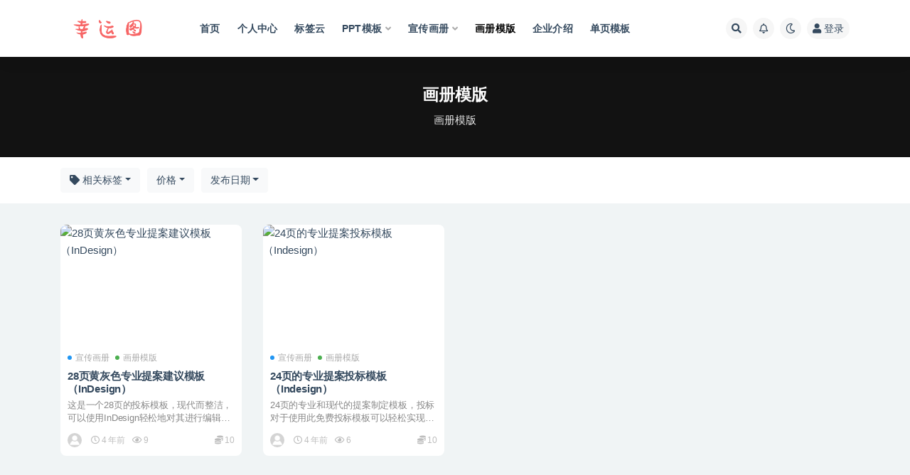

--- FILE ---
content_type: text/html; charset=UTF-8
request_url: https://xytu.cc/hua-ce-mo-ban
body_size: 7669
content:
<!doctype html>
<html lang="zh-Hans">
<head>
	<meta http-equiv="Content-Type" content="text/html; charset=UTF-8">
	<meta name="viewport" content="width=device-width, initial-scale=1, minimum-scale=1, maximum-scale=1">
	<link rel="profile" href="https://gmpg.org/xfn/11">
	<title>画册模版_幸运图素材网</title>
<meta name='robots' content='max-image-preview:large' />
<link href="https://xytu.cc/wp-content/uploads/2021/11/20211102223655.png" rel="icon">
<style id='wp-img-auto-sizes-contain-inline-css'>
img:is([sizes=auto i],[sizes^="auto," i]){contain-intrinsic-size:3000px 1500px}
/*# sourceURL=wp-img-auto-sizes-contain-inline-css */
</style>
<style id='classic-theme-styles-inline-css'>
/*! This file is auto-generated */
.wp-block-button__link{color:#fff;background-color:#32373c;border-radius:9999px;box-shadow:none;text-decoration:none;padding:calc(.667em + 2px) calc(1.333em + 2px);font-size:1.125em}.wp-block-file__button{background:#32373c;color:#fff;text-decoration:none}
/*# sourceURL=/wp-includes/css/classic-themes.min.css */
</style>
<link rel='stylesheet' id='bootstrap-css' href='https://xytu.cc/wp-content/themes/ripro-v2/assets/bootstrap/css/bootstrap.min.css?ver=4.6.0' media='all' />
<link rel='stylesheet' id='plugins-css' href='https://xytu.cc/wp-content/themes/ripro-v2/assets/css/plugins.css?ver=1.0.0' media='all' />
<link rel='stylesheet' id='app-css' href='https://xytu.cc/wp-content/themes/ripro-v2/assets/css/app.css?ver=1.0.0' media='all' />
<link rel='stylesheet' id='dark-css' href='https://xytu.cc/wp-content/themes/ripro-v2/assets/css/dark.css?ver=1.0.0' media='all' />
<link rel='stylesheet' id='v2_chld-css' href='https://xytu.cc/wp-content/themes/ripro-v2-child/child-style.css?ver=6.9' media='all' />
<link rel='stylesheet' id='csf-fa5-css' href='https://cdn.jsdelivr.net/npm/@fortawesome/fontawesome-free@5.15.1/css/all.min.css?ver=5.14.0' media='all' />
<link rel='stylesheet' id='csf-fa5-v4-shims-css' href='https://cdn.jsdelivr.net/npm/@fortawesome/fontawesome-free@5.15.1/css/v4-shims.min.css?ver=5.14.0' media='all' />
<script src="https://xytu.cc/wp-content/themes/ripro-v2/assets/js/jquery.min.js?ver=3.5.1" id="jquery-js"></script>
<style>.recentcomments a{display:inline !important;padding:0 !important;margin:0 !important;}</style><style id='global-styles-inline-css'>
:root{--wp--preset--aspect-ratio--square: 1;--wp--preset--aspect-ratio--4-3: 4/3;--wp--preset--aspect-ratio--3-4: 3/4;--wp--preset--aspect-ratio--3-2: 3/2;--wp--preset--aspect-ratio--2-3: 2/3;--wp--preset--aspect-ratio--16-9: 16/9;--wp--preset--aspect-ratio--9-16: 9/16;--wp--preset--color--black: #000000;--wp--preset--color--cyan-bluish-gray: #abb8c3;--wp--preset--color--white: #ffffff;--wp--preset--color--pale-pink: #f78da7;--wp--preset--color--vivid-red: #cf2e2e;--wp--preset--color--luminous-vivid-orange: #ff6900;--wp--preset--color--luminous-vivid-amber: #fcb900;--wp--preset--color--light-green-cyan: #7bdcb5;--wp--preset--color--vivid-green-cyan: #00d084;--wp--preset--color--pale-cyan-blue: #8ed1fc;--wp--preset--color--vivid-cyan-blue: #0693e3;--wp--preset--color--vivid-purple: #9b51e0;--wp--preset--gradient--vivid-cyan-blue-to-vivid-purple: linear-gradient(135deg,rgb(6,147,227) 0%,rgb(155,81,224) 100%);--wp--preset--gradient--light-green-cyan-to-vivid-green-cyan: linear-gradient(135deg,rgb(122,220,180) 0%,rgb(0,208,130) 100%);--wp--preset--gradient--luminous-vivid-amber-to-luminous-vivid-orange: linear-gradient(135deg,rgb(252,185,0) 0%,rgb(255,105,0) 100%);--wp--preset--gradient--luminous-vivid-orange-to-vivid-red: linear-gradient(135deg,rgb(255,105,0) 0%,rgb(207,46,46) 100%);--wp--preset--gradient--very-light-gray-to-cyan-bluish-gray: linear-gradient(135deg,rgb(238,238,238) 0%,rgb(169,184,195) 100%);--wp--preset--gradient--cool-to-warm-spectrum: linear-gradient(135deg,rgb(74,234,220) 0%,rgb(151,120,209) 20%,rgb(207,42,186) 40%,rgb(238,44,130) 60%,rgb(251,105,98) 80%,rgb(254,248,76) 100%);--wp--preset--gradient--blush-light-purple: linear-gradient(135deg,rgb(255,206,236) 0%,rgb(152,150,240) 100%);--wp--preset--gradient--blush-bordeaux: linear-gradient(135deg,rgb(254,205,165) 0%,rgb(254,45,45) 50%,rgb(107,0,62) 100%);--wp--preset--gradient--luminous-dusk: linear-gradient(135deg,rgb(255,203,112) 0%,rgb(199,81,192) 50%,rgb(65,88,208) 100%);--wp--preset--gradient--pale-ocean: linear-gradient(135deg,rgb(255,245,203) 0%,rgb(182,227,212) 50%,rgb(51,167,181) 100%);--wp--preset--gradient--electric-grass: linear-gradient(135deg,rgb(202,248,128) 0%,rgb(113,206,126) 100%);--wp--preset--gradient--midnight: linear-gradient(135deg,rgb(2,3,129) 0%,rgb(40,116,252) 100%);--wp--preset--font-size--small: 13px;--wp--preset--font-size--medium: 20px;--wp--preset--font-size--large: 36px;--wp--preset--font-size--x-large: 42px;--wp--preset--spacing--20: 0.44rem;--wp--preset--spacing--30: 0.67rem;--wp--preset--spacing--40: 1rem;--wp--preset--spacing--50: 1.5rem;--wp--preset--spacing--60: 2.25rem;--wp--preset--spacing--70: 3.38rem;--wp--preset--spacing--80: 5.06rem;--wp--preset--shadow--natural: 6px 6px 9px rgba(0, 0, 0, 0.2);--wp--preset--shadow--deep: 12px 12px 50px rgba(0, 0, 0, 0.4);--wp--preset--shadow--sharp: 6px 6px 0px rgba(0, 0, 0, 0.2);--wp--preset--shadow--outlined: 6px 6px 0px -3px rgb(255, 255, 255), 6px 6px rgb(0, 0, 0);--wp--preset--shadow--crisp: 6px 6px 0px rgb(0, 0, 0);}:where(.is-layout-flex){gap: 0.5em;}:where(.is-layout-grid){gap: 0.5em;}body .is-layout-flex{display: flex;}.is-layout-flex{flex-wrap: wrap;align-items: center;}.is-layout-flex > :is(*, div){margin: 0;}body .is-layout-grid{display: grid;}.is-layout-grid > :is(*, div){margin: 0;}:where(.wp-block-columns.is-layout-flex){gap: 2em;}:where(.wp-block-columns.is-layout-grid){gap: 2em;}:where(.wp-block-post-template.is-layout-flex){gap: 1.25em;}:where(.wp-block-post-template.is-layout-grid){gap: 1.25em;}.has-black-color{color: var(--wp--preset--color--black) !important;}.has-cyan-bluish-gray-color{color: var(--wp--preset--color--cyan-bluish-gray) !important;}.has-white-color{color: var(--wp--preset--color--white) !important;}.has-pale-pink-color{color: var(--wp--preset--color--pale-pink) !important;}.has-vivid-red-color{color: var(--wp--preset--color--vivid-red) !important;}.has-luminous-vivid-orange-color{color: var(--wp--preset--color--luminous-vivid-orange) !important;}.has-luminous-vivid-amber-color{color: var(--wp--preset--color--luminous-vivid-amber) !important;}.has-light-green-cyan-color{color: var(--wp--preset--color--light-green-cyan) !important;}.has-vivid-green-cyan-color{color: var(--wp--preset--color--vivid-green-cyan) !important;}.has-pale-cyan-blue-color{color: var(--wp--preset--color--pale-cyan-blue) !important;}.has-vivid-cyan-blue-color{color: var(--wp--preset--color--vivid-cyan-blue) !important;}.has-vivid-purple-color{color: var(--wp--preset--color--vivid-purple) !important;}.has-black-background-color{background-color: var(--wp--preset--color--black) !important;}.has-cyan-bluish-gray-background-color{background-color: var(--wp--preset--color--cyan-bluish-gray) !important;}.has-white-background-color{background-color: var(--wp--preset--color--white) !important;}.has-pale-pink-background-color{background-color: var(--wp--preset--color--pale-pink) !important;}.has-vivid-red-background-color{background-color: var(--wp--preset--color--vivid-red) !important;}.has-luminous-vivid-orange-background-color{background-color: var(--wp--preset--color--luminous-vivid-orange) !important;}.has-luminous-vivid-amber-background-color{background-color: var(--wp--preset--color--luminous-vivid-amber) !important;}.has-light-green-cyan-background-color{background-color: var(--wp--preset--color--light-green-cyan) !important;}.has-vivid-green-cyan-background-color{background-color: var(--wp--preset--color--vivid-green-cyan) !important;}.has-pale-cyan-blue-background-color{background-color: var(--wp--preset--color--pale-cyan-blue) !important;}.has-vivid-cyan-blue-background-color{background-color: var(--wp--preset--color--vivid-cyan-blue) !important;}.has-vivid-purple-background-color{background-color: var(--wp--preset--color--vivid-purple) !important;}.has-black-border-color{border-color: var(--wp--preset--color--black) !important;}.has-cyan-bluish-gray-border-color{border-color: var(--wp--preset--color--cyan-bluish-gray) !important;}.has-white-border-color{border-color: var(--wp--preset--color--white) !important;}.has-pale-pink-border-color{border-color: var(--wp--preset--color--pale-pink) !important;}.has-vivid-red-border-color{border-color: var(--wp--preset--color--vivid-red) !important;}.has-luminous-vivid-orange-border-color{border-color: var(--wp--preset--color--luminous-vivid-orange) !important;}.has-luminous-vivid-amber-border-color{border-color: var(--wp--preset--color--luminous-vivid-amber) !important;}.has-light-green-cyan-border-color{border-color: var(--wp--preset--color--light-green-cyan) !important;}.has-vivid-green-cyan-border-color{border-color: var(--wp--preset--color--vivid-green-cyan) !important;}.has-pale-cyan-blue-border-color{border-color: var(--wp--preset--color--pale-cyan-blue) !important;}.has-vivid-cyan-blue-border-color{border-color: var(--wp--preset--color--vivid-cyan-blue) !important;}.has-vivid-purple-border-color{border-color: var(--wp--preset--color--vivid-purple) !important;}.has-vivid-cyan-blue-to-vivid-purple-gradient-background{background: var(--wp--preset--gradient--vivid-cyan-blue-to-vivid-purple) !important;}.has-light-green-cyan-to-vivid-green-cyan-gradient-background{background: var(--wp--preset--gradient--light-green-cyan-to-vivid-green-cyan) !important;}.has-luminous-vivid-amber-to-luminous-vivid-orange-gradient-background{background: var(--wp--preset--gradient--luminous-vivid-amber-to-luminous-vivid-orange) !important;}.has-luminous-vivid-orange-to-vivid-red-gradient-background{background: var(--wp--preset--gradient--luminous-vivid-orange-to-vivid-red) !important;}.has-very-light-gray-to-cyan-bluish-gray-gradient-background{background: var(--wp--preset--gradient--very-light-gray-to-cyan-bluish-gray) !important;}.has-cool-to-warm-spectrum-gradient-background{background: var(--wp--preset--gradient--cool-to-warm-spectrum) !important;}.has-blush-light-purple-gradient-background{background: var(--wp--preset--gradient--blush-light-purple) !important;}.has-blush-bordeaux-gradient-background{background: var(--wp--preset--gradient--blush-bordeaux) !important;}.has-luminous-dusk-gradient-background{background: var(--wp--preset--gradient--luminous-dusk) !important;}.has-pale-ocean-gradient-background{background: var(--wp--preset--gradient--pale-ocean) !important;}.has-electric-grass-gradient-background{background: var(--wp--preset--gradient--electric-grass) !important;}.has-midnight-gradient-background{background: var(--wp--preset--gradient--midnight) !important;}.has-small-font-size{font-size: var(--wp--preset--font-size--small) !important;}.has-medium-font-size{font-size: var(--wp--preset--font-size--medium) !important;}.has-large-font-size{font-size: var(--wp--preset--font-size--large) !important;}.has-x-large-font-size{font-size: var(--wp--preset--font-size--x-large) !important;}
/*# sourceURL=global-styles-inline-css */
</style>
</head>
<body class="archive category category-hua-ce-mo-ban category-4 wp-theme-ripro-v2 wp-child-theme-ripro-v2-child hfeed navbar-sticky pagination-numeric no-off-canvas sidebar-none">
<div id="app" class="site">
	
<header class="site-header">
    <div class="container">
	    <div class="navbar">
			  <div class="logo-wrapper">
          <a href="https://xytu.cc/">
        <img class="logo regular" src="https://xytu.cc/wp-content/uploads/2021/11/logo.png" alt="幸运图素材网">
      </a>
    
  </div> 			
			<div class="sep"></div>
			
			<nav class="main-menu d-none d-lg-block">
			<ul id="menu-pc" class="nav-list u-plain-list"><li class="menu-item menu-item-type-custom menu-item-object-custom menu-item-home"><a href="https://xytu.cc/">首页</a></li>
<li class="menu-item menu-item-type-post_type menu-item-object-page"><a href="https://xytu.cc/user">个人中心</a></li>
<li class="menu-item menu-item-type-post_type menu-item-object-page"><a href="https://xytu.cc/tags">标签云</a></li>
<li class="menu-item menu-item-type-taxonomy menu-item-object-category menu-item-has-children"><a href="https://xytu.cc/ppt-moban">PPT模板</a>
<ul class="sub-menu">
	<li class="menu-item menu-item-type-taxonomy menu-item-object-category"><a href="https://xytu.cc/ppt-moban/guo-wai-ppt">国外PPT</a></li>
	<li class="menu-item menu-item-type-taxonomy menu-item-object-category"><a href="https://xytu.cc/ppt-moban/ppttu-biao">PPT图表</a></li>
	<li class="menu-item menu-item-type-taxonomy menu-item-object-category"><a href="https://xytu.cc/ppt-moban/ji-hua-zong-jie">计划总结</a></li>
	<li class="menu-item menu-item-type-taxonomy menu-item-object-category"><a href="https://xytu.cc/ppt-moban/gong-zuo-hui-bao">工作汇报</a></li>
</ul>
</li>
<li class="menu-item menu-item-type-taxonomy menu-item-object-category menu-item-has-children"><a href="https://xytu.cc/xuan-chuan-hua-ce">宣传画册</a>
<ul class="sub-menu">
	<li class="menu-item menu-item-type-taxonomy menu-item-object-category"><a href="https://xytu.cc/xuan-chuan-hua-ce/dan-ye-mo-ban">单页模版</a></li>
	<li class="menu-item menu-item-type-taxonomy menu-item-object-category"><a href="https://xytu.cc/xuan-chuan-hua-ce/qi-ta-mo-ban">其他模板</a></li>
	<li class="menu-item menu-item-type-taxonomy menu-item-object-category"><a href="https://xytu.cc/xuan-chuan-hua-ce/zhe-ye-mo-ban">折页模板</a></li>
</ul>
</li>
<li class="menu-item menu-item-type-taxonomy menu-item-object-category current-menu-item"><a href="https://xytu.cc/hua-ce-mo-ban">画册模版</a></li>
<li class="menu-item menu-item-type-taxonomy menu-item-object-category"><a href="https://xytu.cc/ppt-moban/qi-ye-jie-shao">企业介绍</a></li>
<li class="menu-item menu-item-type-taxonomy menu-item-object-category"><a href="https://xytu.cc/xuan-chuan-hua-ce/dan-ye-mo-ban-xuan-chuan-hua-ce">单页模板</a></li>
</ul>			</nav>
			
			<div class="actions">
				
								<span class="btn btn-sm search-open navbar-button ml-2" rel="nofollow noopener noreferrer" data-action="omnisearch-open" data-target="#omnisearch" title="搜索"><i class="fas fa-search"></i></span>
				
								<span class="btn btn-sm toggle-notify navbar-button ml-2" rel="nofollow noopener noreferrer" title="公告"><i class="fa fa-bell-o"></i></span>
				
						        <span class="btn btn-sm toggle-dark navbar-button ml-2" rel="nofollow noopener noreferrer" title="夜间模式"><i class="fa fa-moon-o"></i></span>
                                
				<!-- user navbar dropdown -->
		        				<a class="login-btn navbar-button ml-2" rel="nofollow noopener noreferrer" href="#"><i class="fa fa-user mr-1"></i>登录</a>
								<!-- user navbar dropdown -->

                
		        <div class="burger"></div>

		        
		    </div>
		    
	    </div>
    </div>
</header>

<div class="header-gap"></div>

<div class="term-bar category">
	<div class="term-bg lazyload visible blur scale-12" data-bg="https://renwu-1252926707.cos.ap-hongkong.myqcloud.com/default/20210312/4a1bd7d58dc038b958ac60d350a4e1bf.jpg"></div>
	<div class="container m-auto">
	<h1 class="term-title">画册模版</h1><p class="term-description">画册模版</p>	</div>
</div>
	<main id="main" role="main" class="site-content">	

<!-- dropdown-mod -->
<div class="archive-filter">
  <div class="container">
    <div class="filters">
      <div class="dropdown"><button class="btn btn-white dropdown-toggle" type="button" data-toggle="dropdown" aria-haspopup="true" aria-expanded="false"><i class="fas fa-tag"></i> 相关标签</button><div class="dropdown-menu"><li><a class="dropdown-item" href="https://xytu.cc/tag/indesign">InDesign</a></li><li><a class="dropdown-item" href="https://xytu.cc/tag/zhuan-ye">专业</a></li><li><a class="dropdown-item" href="https://xytu.cc/tag/zhuan-ye-ti-an">专业提案</a></li><li><a class="dropdown-item" href="https://xytu.cc/tag/qi-ye-mo-ban">企业模板</a></li><li><a class="dropdown-item" href="https://xytu.cc/tag/xuan-chuan-ce">宣传册</a></li><li><a class="dropdown-item" href="https://xytu.cc/tag/tou-biao">投标</a></li><li><a class="dropdown-item" href="https://xytu.cc/tag/tou-biao-mo-ban">投标模板</a></li><li><a class="dropdown-item" href="https://xytu.cc/tag/xian-dai">现代</a></li><li><a class="dropdown-item" href="https://xytu.cc/tag/xiang-mu-ti-an">项目提案</a></li></div></div><div class="dropdown"><button class="btn btn-white dropdown-toggle" type="button" data-toggle="dropdown" aria-haspopup="true" aria-expanded="false"><i class="fas fa-coins"></i> 价格</button><div class="dropdown-menu"><a class="dropdown-item active" href="/hua-ce-mo-ban?price_type=0">价格</a><a class="dropdown-item" href="/hua-ce-mo-ban?price_type=1">免费</a><a class="dropdown-item" href="/hua-ce-mo-ban?price_type=2">付费</a><a class="dropdown-item" href="/hua-ce-mo-ban?price_type=3">会员免费</a><a class="dropdown-item" href="/hua-ce-mo-ban?price_type=4">会员折扣</a><a class="dropdown-item" href="/hua-ce-mo-ban?price_type=5">永久会员免费</a></div></div><div class="dropdown"><button class="btn btn-white dropdown-toggle" type="button" data-toggle="dropdown" aria-haspopup="true" aria-expanded="false"><i class="fas fa-sort-alpha-down"></i> 排序</button><div class="dropdown-menu"><a class="dropdown-item active" href="/hua-ce-mo-ban?order=date">发布日期</a><a class="dropdown-item" href="/hua-ce-mo-ban?order=modified">更新日期</a><a class="dropdown-item" href="/hua-ce-mo-ban?order=comment_count">评论数量</a><a class="dropdown-item" href="/hua-ce-mo-ban?order=rand">随机展示</a><a class="dropdown-item" href="/hua-ce-mo-ban?order=views">热度排行</a></div></div>    </div>
  </div>
</div>


	
	<div class="archive container">
				<div class="row">
			<div class="col-lg-12">
				<div class="content-area">
					<div class="row posts-wrapper scroll">
													
<div class="col-lg-5ths col-lg-3 col-md-4 col-6">

	<article id="post-34" class="post post-grid post-34 type-post status-publish format-standard hentry category-xuan-chuan-hua-ce category-hua-ce-mo-ban tag-indesign tag-zhuan-ye-ti-an tag-xuan-chuan-ce tag-tou-biao-mo-ban">

		
	    <div class="entry-media"><div class="placeholder" style="padding-bottom: 66.666666666667%"><a href="https://xytu.cc/xuan-chuan-hua-ce/34.html" title="28页黄灰色专业提案建议模板（InDesign）" rel="nofollow noopener noreferrer"><img class="lazyload" data-src="https://renwu-1252926707.cos.ap-hongkong.myqcloud.com/default/20210312/4a1bd7d58dc038b958ac60d350a4e1bf.jpg" src="https://xytu.cc/wp-content/themes/ripro-v2/assets/img/thumb-ing.gif" alt="28页黄灰色专业提案建议模板（InDesign）" /></a></div></div>	    
	    <div class="entry-wrapper">
	    	
	    	<span class="meta-category-dot"><a href="https://xytu.cc/xuan-chuan-hua-ce" rel="category"><i class="dot"></i>宣传画册</a><a href="https://xytu.cc/hua-ce-mo-ban" rel="category"><i class="dot"></i>画册模版</a></span>	    	
	    	<header class="entry-header">
	    		<h2 class="entry-title"><a href="https://xytu.cc/xuan-chuan-hua-ce/34.html" title="28页黄灰色专业提案建议模板（InDesign）" rel="bookmark">28页黄灰色专业提案建议模板（InDesign）</a></h2>	    	</header>
	      	
	      	<div class="entry-excerpt">这是一个28页的投标模板，现代而整洁，可以使用InDesign轻松地对其进行编辑以满足您的各...</div>
	      	<div class="entry-footer">
			          <div class="entry-meta">
            
                          <span class="meta-author">
                <a href="https://xytu.cc/author/xytu" title="xytu"><img alt='' data-src='//xytu.cc/wp-content/themes/ripro-v2/assets/img/avatar.png' class='lazyload avatar avatar-96 photo' height='96' width='96' />                </a>
              </span>
                          <span class="meta-date">
                  <time datetime="2021-11-02T22:59:49+08:00">
                    <i class="fa fa-clock-o"></i>
                    4 年前                  </time>
              </span>
                            <span class="meta-views"><i class="fa fa-eye"></i> 9</span>
            <span class="meta-shhop-icon"><i class="fas fa-coins"></i> 10</span>

          </div>
        			</div>
	    </div>
	</article>

</div>

<div class="col-lg-5ths col-lg-3 col-md-4 col-6">

	<article id="post-28" class="post post-grid post-28 type-post status-publish format-standard hentry category-xuan-chuan-hua-ce category-hua-ce-mo-ban tag-zhuan-ye tag-qi-ye-mo-ban tag-xuan-chuan-ce tag-tou-biao tag-xian-dai tag-xiang-mu-ti-an">

		
	    <div class="entry-media"><div class="placeholder" style="padding-bottom: 66.666666666667%"><a href="https://xytu.cc/xuan-chuan-hua-ce/28.html" title="24页的专业提案投标模板（Indesign）" rel="nofollow noopener noreferrer"><img class="lazyload" data-src="https://renwu-1252926707.cos.ap-hongkong.myqcloud.com/default/20210312/1c8a3c1601c11c146bc60a378d144328.jpg" src="https://xytu.cc/wp-content/themes/ripro-v2/assets/img/thumb-ing.gif" alt="24页的专业提案投标模板（Indesign）" /></a></div></div>	    
	    <div class="entry-wrapper">
	    	
	    	<span class="meta-category-dot"><a href="https://xytu.cc/xuan-chuan-hua-ce" rel="category"><i class="dot"></i>宣传画册</a><a href="https://xytu.cc/hua-ce-mo-ban" rel="category"><i class="dot"></i>画册模版</a></span>	    	
	    	<header class="entry-header">
	    		<h2 class="entry-title"><a href="https://xytu.cc/xuan-chuan-hua-ce/28.html" title="24页的专业提案投标模板（Indesign）" rel="bookmark">24页的专业提案投标模板（Indesign）</a></h2>	    	</header>
	      	
	      	<div class="entry-excerpt">24页的专业和现代的提案制定模板，投标对于使用此免费投标模板可以轻松实现的业务发展非常重要。...</div>
	      	<div class="entry-footer">
			          <div class="entry-meta">
            
                          <span class="meta-author">
                <a href="https://xytu.cc/author/xytu" title="xytu"><img alt='' data-src='//xytu.cc/wp-content/themes/ripro-v2/assets/img/avatar.png' class='lazyload avatar avatar-96 photo' height='96' width='96' />                </a>
              </span>
                          <span class="meta-date">
                  <time datetime="2021-11-02T22:59:25+08:00">
                    <i class="fa fa-clock-o"></i>
                    4 年前                  </time>
              </span>
                            <span class="meta-views"><i class="fa fa-eye"></i> 6</span>
            <span class="meta-shhop-icon"><i class="fas fa-coins"></i> 10</span>

          </div>
        			</div>
	    </div>
	</article>

</div>
					</div>
									</div>
			</div>
					</div>
			</div>

	</main><!-- #main -->
	
	<footer class="site-footer">
				<div class="footer-copyright d-flex text-center">
			<div class="container">
			    <p class="m-0 small">Copyright © 2021 <a href="https://xytu.cc/">幸运图素材网-ppt素材,ppt模板</a> - All rights reserved<span class="sep"> | </span><a href="https://beian.miit.gov.cn" target="_blank" rel="noreferrer nofollow">京ICP备188454548号-1</a><span class="sep"> | </span><a href="http://www.beian.gov.cn/portal/registerSystemInfo?recordcode=1834348" target="_blank" rel="noreferrer nofollow">京公网安备 18454548</a>				</p>
							</div>
		</div>

	</footer><!-- #footer -->

</div><!-- #page -->

<div class="rollbar">
		<ul class="actions">
			<li>
						<a href="https://xytu.cc/" rel="nofollow noopener noreferrer" data-toggle="tooltip" data-html="true" data-placement="left" title="首页"><i class="fas fa-home"></i></a>
		</li>
				<li>
						<a href="https://www.aliyun.com/minisite/goods?userCode=u4kxbrjo" rel="nofollow noopener noreferrer" data-toggle="tooltip" data-html="true" data-placement="left" title="云服务器推荐"><i class="far fa-hdd"></i></a>
		</li>
				<li>
						<a href="https://xytu.cc/user?action=vip" rel="nofollow noopener noreferrer" data-toggle="tooltip" data-html="true" data-placement="left" title="VIP会员"><i class="fa fa-diamond"></i></a>
		</li>
				<li>
						<a href="https://xytu.cc/user" rel="nofollow noopener noreferrer" data-toggle="tooltip" data-html="true" data-placement="left" title="个人中心"><i class="far fa-user"></i></a>
		</li>
				<li>
						<a href="http://wpa.qq.com/msgrd?v=3&amp;uin=6666666&amp;site=qq&amp;menu=yes" rel="nofollow noopener noreferrer" data-toggle="tooltip" data-html="true" data-placement="left" title="&lt;b&gt;在线客服&lt;/b&gt; &lt;u&gt;9:00~21:00&lt;/u&gt;"><i class="fab fa-qq"></i></a>
		</li>
			</ul>
		<div class="rollbar-item back-to-top">
		<i class="fas fa-chevron-up"></i>
	</div>
</div>
<div class="m-menubar">
		<ul>
			<li>
						<a href="https://xytu.cc" rel="nofollow noopener noreferrer"><i class="fas fa-home"></i>首页</a>
		</li>
				<li>
						<a href="https://xytu.cc/uncategorized" rel="nofollow noopener noreferrer"><i class="fas fa-layer-group"></i>分类</a>
		</li>
				<li>
						<a href="https://xytu.cc/question" rel="nofollow noopener noreferrer"><i class="fab fa-ello"></i>问答</a>
		</li>
				<li>
						<a href="https://xytu.cc/user" rel="nofollow noopener noreferrer"><i class="fas fa-user"></i>我的</a>
		</li>
				<li>
			<a href="javacript:void(0);" class="back-to-top" rel="nofollow noopener noreferrer"><i class="fas fa-chevron-up"></i>顶部<span></span></a>
		</li>
	</ul>
	</div>
<div id="omnisearch" class="omnisearch">
    <div class="container">
        <form class="omnisearch-form" method="get" action="https://xytu.cc/">
            <div class="form-group">
                <div class="input-group input-group-merge input-group-flush">
                    <div class="input-group-prepend">
                        <span class="input-group-text"><i class="fas fa-search"></i></span>
                    </div>

					<div class="input-group-prepend d-flex align-items-center" style=" max-width: 35%; ">
                    <select  name='cat' id='omnisearch-cat' class='selectpicker'>
	<option value=''>全部</option>
	<option class="level-0" value="1">PPT模板</option>
	<option class="level-0" value="3">宣传画册</option>
	<option class="level-0" value="4" selected="selected">画册模版</option>
</select>
				  	</div>
                    <input type="text" class="search-ajax-input form-control" name="s" value="" placeholder="输入关键词 回车搜索..." autocomplete="off">

                </div>
            </div>
        </form>
        <div class="omnisearch-suggestions">
            <div class="search-keywords">
                <a href="https://xytu.cc/ppt-moban/ppttu-biao" class="tag-cloud-link tag-link-29 tag-link-position-1" style="font-size: 14px;">PPT图表</a>
<a href="https://xytu.cc/ppt-moban" class="tag-cloud-link tag-link-1 tag-link-position-2" style="font-size: 14px;">PPT模板</a>
<a href="https://xytu.cc/tag/san-zhe-ye" class="tag-cloud-link tag-link-18 tag-link-position-3" style="font-size: 14px;">三折页</a>
<a href="https://xytu.cc/tag/san-zhe-ye-mo-ban" class="tag-cloud-link tag-link-366 tag-link-position-4" style="font-size: 14px;">三折页模板</a>
<a href="https://xytu.cc/tag/ye-wu-shou-ce" class="tag-cloud-link tag-link-79 tag-link-position-5" style="font-size: 14px;">业务手册</a>
<a href="https://xytu.cc/tag/jie-shao" class="tag-cloud-link tag-link-38 tag-link-position-6" style="font-size: 14px;">介绍</a>
<a href="https://xytu.cc/xuan-chuan-hua-ce/qi-ta-mo-ban" class="tag-cloud-link tag-link-21 tag-link-position-7" style="font-size: 14px;">其他模板</a>
<a href="https://xytu.cc/xuan-chuan-hua-ce/dan-ye-mo-ban-xuan-chuan-hua-ce" class="tag-cloud-link tag-link-98 tag-link-position-8" style="font-size: 14px;">单页模板</a>
<a href="https://xytu.cc/xuan-chuan-hua-ce/dan-ye-mo-ban" class="tag-cloud-link tag-link-20 tag-link-position-9" style="font-size: 14px;">单页模版</a>
<a href="https://xytu.cc/ppt-moban/guo-wai-ppt" class="tag-cloud-link tag-link-31 tag-link-position-10" style="font-size: 14px;">国外PPT</a>
<a href="https://xytu.cc/tag/xuan-chuan-ce" class="tag-cloud-link tag-link-5 tag-link-position-11" style="font-size: 14px;">宣传册</a>
<a href="https://xytu.cc/xuan-chuan-hua-ce" class="tag-cloud-link tag-link-3 tag-link-position-12" style="font-size: 14px;">宣传画册</a>
<a href="https://xytu.cc/ppt-moban/gong-zuo-hui-bao" class="tag-cloud-link tag-link-46 tag-link-position-13" style="font-size: 14px;">工作汇报</a>
<a href="https://xytu.cc/xuan-chuan-hua-ce/zhe-ye-mo-ban" class="tag-cloud-link tag-link-11 tag-link-position-14" style="font-size: 14px;">折页模板</a>
<a href="https://xytu.cc/xuan-chuan-hua-ce/za-zhi-hua-ce" class="tag-cloud-link tag-link-105 tag-link-position-15" style="font-size: 14px;">杂志画册</a>
<a href="https://xytu.cc/xuan-chuan-hua-ce/hua-ce-mo-ban-xuan-chuan-hua-ce" class="tag-cloud-link tag-link-75 tag-link-position-16" style="font-size: 14px;">画册模板</a>
<a href="https://xytu.cc/hua-ce-mo-ban" class="tag-cloud-link tag-link-4 tag-link-position-17" style="font-size: 14px;">画册模版</a>
<a href="https://xytu.cc/ppt-moban/ji-hua-zong-jie" class="tag-cloud-link tag-link-47 tag-link-position-18" style="font-size: 14px;">计划总结</a>            </div>
                    </div>
    </div>
</div>

<div class="dimmer"></div>

<div class="off-canvas">
  <div class="canvas-close"><i class="fas fa-times"></i></div>
  <div class="mobile-menu d-block d-xl-none d-lg-none"></div>
</div>
<script type="speculationrules">
{"prefetch":[{"source":"document","where":{"and":[{"href_matches":"/*"},{"not":{"href_matches":["/wp-*.php","/wp-admin/*","/wp-content/uploads/*","/wp-content/*","/wp-content/plugins/*","/wp-content/themes/ripro-v2-child/*","/wp-content/themes/ripro-v2/*","/*\\?(.+)"]}},{"not":{"selector_matches":"a[rel~=\"nofollow\"]"}},{"not":{"selector_matches":".no-prefetch, .no-prefetch a"}}]},"eagerness":"conservative"}]}
</script>
<script src="https://xytu.cc/wp-content/themes/ripro-v2/assets/js/popper.min.js?ver=1.0.0" id="popper-js"></script>
<script src="https://xytu.cc/wp-content/themes/ripro-v2/assets/bootstrap/js/bootstrap.min.js?ver=4.6.0" id="bootstrap-js"></script>
<script src="https://xytu.cc/wp-content/themes/ripro-v2/assets/js/plugins.js?ver=1.0.0" id="plugins-js"></script>
<script id="app-js-extra">
var riprov2 = {"home_url":"https://xytu.cc","admin_url":"https://xytu.cc/wp-admin/admin-ajax.php","is_qq_captcha":"0","is_single_gallery":"1","comment_list_order":"asc","infinite_load":"\u52a0\u8f7d\u66f4\u591a","infinite_loading":"\u52a0\u8f7d\u4e2d...","site_notice":{"is":"1","color":"#5b5b5b","html":"\u003Cdiv class=\"notify-content\"\u003E\u003Ch3\u003E\u003Ci class=\"fa fa-bell-o mr-2\"\u003E\u003C/i\u003E\u5e78\u8fd0\u56fe\u7d20\u6750\u7f51\u003C/h3\u003E\u003Cdiv\u003E\u6b22\u8fce\u6765\u5230\u5e78\u8fd0\u56fe\u7d20\u6750\u7f51\uff0c\u6211\u4eec\u63d0\u4f9b\u597d\u770b\u7684PPT\u6a21\u677f\u4e0b\u8f7d\u3001\u52a8\u6001PPT\u6a21\u677f\u5236\u4f5c\u3001Powerpoint\u5e7b\u706f\u7247\u6a21\u677f\u514d\u8d39\u4e0b\u8f7d\u4ee5\u53caPPT\u80cc\u666f\u56fe\u7247\uff0c\u5305\u62ec\u6709\u98ce\u666f\u3001\u5361\u901a\u3001\u5546\u52a1\u884c\u4e1a\u3001\u6559\u80b2\u6559\u5b66\u7b49\u7cbe\u54c1PPT\u6a21\u677f\u4e0b\u8f7d\u003C/div\u003E\u003C/div\u003E"},"jquey":"1","pay_type_html":{"html":"\u003Cdiv class=\"pay-button-box\"\u003E\u003Cdiv class=\"pay-item\" id=\"alipay\" data-type=\"1\"\u003E\u003Ci class=\"alipay\"\u003E\u003C/i\u003E\u003Cspan\u003E\u652f\u4ed8\u5b9d\u003C/span\u003E\u003C/div\u003E\u003Cdiv class=\"pay-item\" id=\"iconpay\" data-type=\"99\"\u003E\u003Ci class=\"iconpay\"\u003E\u003C/i\u003E\u003Cspan\u003E\u4f59\u989d\u652f\u4ed8\u003C/span\u003E\u003C/div\u003E\u003C/div\u003E","alipay":1,"weixinpay":0,"paypal":0,"iconpay":99}};
//# sourceURL=app-js-extra
</script>
<script src="https://xytu.cc/wp-content/themes/ripro-v2/assets/js/app.js?ver=1.0.0" id="app-js"></script>
<script src="https://xytu.cc/wp-content/themes/ripro-v2/assets/DPlayer/hls.js?ver=6.9" id="hls-js"></script>
<script src="https://xytu.cc/wp-content/themes/ripro-v2/assets/DPlayer/DPlayer.min.js?ver=6.9" id="dplayer-js"></script>

<!-- 自定义js代码 统计代码 -->
<script>
var _hmt = _hmt || [];
(function() {
  var hm = document.createElement("script");
  hm.src = "https://hm.baidu.com/hm.js?fa1e55ed96a49c9503f9e006b5a63443";
  var s = document.getElementsByTagName("script")[0]; 
  s.parentNode.insertBefore(hm, s);
})();
</script>
<!-- 自定义js代码 统计代码 END -->

</body>
</html>
